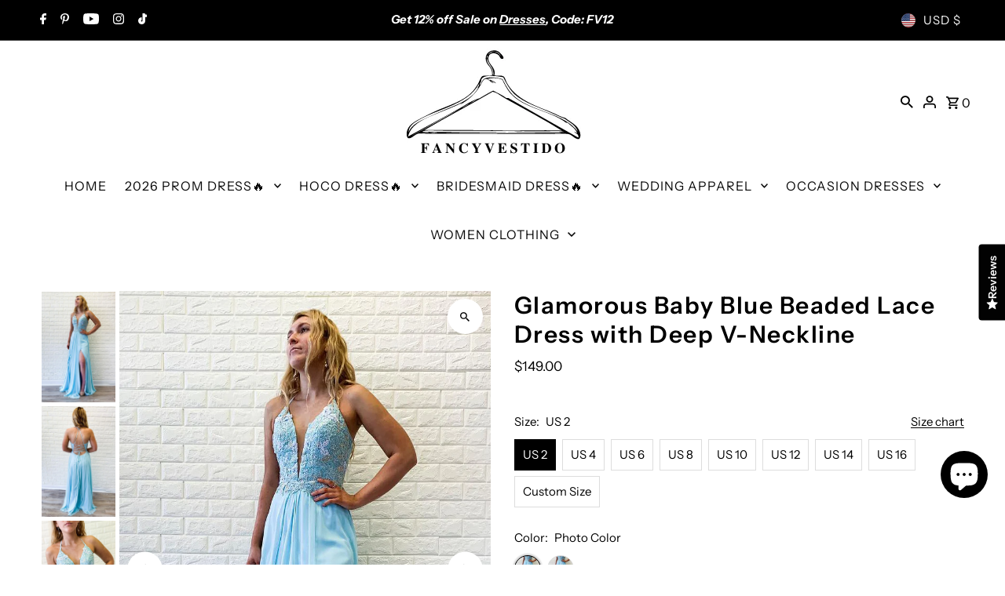

--- FILE ---
content_type: text/javascript; charset=utf-8
request_url: https://www.fancyvestido.com/products/deep-v-lace-up-long-sky-blue-prom-dress-with-appliques.js
body_size: 1615
content:
{"id":2019295199347,"title":"Glamorous Baby Blue Beaded Lace Dress with Deep V-Neckline","handle":"deep-v-lace-up-long-sky-blue-prom-dress-with-appliques","description":"\u003cp\u003e\u003cspan\u003eElevate your evening style with this glamorous baby blue prom dress. The bodice is adorned with delicate silver embroidery and beadwork, highlighting the deep V-neckline and mesh insert. Complete with a soft, airy skirt and a high slit, this gown is designed to make a memorable statement.\u003c\/span\u003e\u003c\/p\u003e\n\u003cp\u003e♡ SKU: FV21086\u003c\/p\u003e\n\u003cp\u003e♡ Fabric：Satin\u003c\/p\u003e\n\u003cp\u003e♡ Fully lined \u0026amp; Built with bra\u003c\/p\u003e\n\u003cp\u003e♡ Size: US 2-16. True to the size chart. Check our\u003ca href=\"https:\/\/www.fancyvestido.com\/pages\/sizing-customizing\" title=\"Size Guide\" rel=\"noopener\" target=\"_blank\"\u003e\u003cspan\u003e \u003c\/span\u003eSize Chart\u003c\/a\u003e\u003cspan\u003e \u003c\/span\u003eto get your correct size.\u003cbr\u003e\u003c\/p\u003e\n\u003cp\u003e♡ Besides stand sizes 2-16, we still offer free custom sizes. You can email us at service@fancyvestido.com your specific size, before or after your order. Or add your measurements to the note box when you check out.\u003cbr\u003eWhich requires the following measurements:\u003cbr\u003eBust:___ inch\/cm\u003cbr\u003eWaist:___ inch\/cm\u003cbr\u003eHips:___ inch\/cm\u003cbr\u003eHollow to Hem___inch\/cm (for the short dress) ;\u003cbr\u003eHollow to Floor___inch\/cm (for the long dress)\u003cbr\u003eHeight:___ inch\/cm\u003c\/p\u003e","published_at":"2019-04-07T17:50:50-07:00","created_at":"2019-04-07T18:21:11-07:00","vendor":"FancyVestido","type":"prom dress","tags":["long prom dress"],"price":14900,"price_min":14900,"price_max":14900,"available":true,"price_varies":false,"compare_at_price":null,"compare_at_price_min":0,"compare_at_price_max":0,"compare_at_price_varies":false,"variants":[{"id":18449670340723,"title":"US 2 \/ Photo Color","option1":"US 2","option2":"Photo Color","option3":null,"sku":"","requires_shipping":true,"taxable":true,"featured_image":{"id":6511440429171,"product_id":2019295199347,"position":1,"created_at":"2019-04-07T18:21:24-07:00","updated_at":"2019-12-05T00:58:59-08:00","alt":null,"width":770,"height":1154,"src":"https:\/\/cdn.shopify.com\/s\/files\/1\/0078\/3283\/0067\/products\/25.1-1_0fb02c0c-14f4-49e6-b99e-71e8db217dda.jpg?v=1575536339","variant_ids":[18449670340723,18449670406259,18449670471795,18449670537331,18449670602867,18449670668403,18449670733939,18449670799475,18449670865011]},"available":true,"name":"Glamorous Baby Blue Beaded Lace Dress with Deep V-Neckline - US 2 \/ Photo Color","public_title":"US 2 \/ Photo Color","options":["US 2","Photo Color"],"price":14900,"weight":1000,"compare_at_price":null,"inventory_management":"shopify","barcode":"","featured_media":{"alt":null,"id":2049622966387,"position":1,"preview_image":{"aspect_ratio":0.667,"height":1154,"width":770,"src":"https:\/\/cdn.shopify.com\/s\/files\/1\/0078\/3283\/0067\/products\/25.1-1_0fb02c0c-14f4-49e6-b99e-71e8db217dda.jpg?v=1575536339"}},"requires_selling_plan":false,"selling_plan_allocations":[]},{"id":18449670373491,"title":"US 2 \/ Custom Color","option1":"US 2","option2":"Custom Color","option3":null,"sku":"","requires_shipping":true,"taxable":true,"featured_image":null,"available":true,"name":"Glamorous Baby Blue Beaded Lace Dress with Deep V-Neckline - US 2 \/ Custom Color","public_title":"US 2 \/ Custom Color","options":["US 2","Custom Color"],"price":14900,"weight":1000,"compare_at_price":null,"inventory_management":"shopify","barcode":"","requires_selling_plan":false,"selling_plan_allocations":[]},{"id":18449670406259,"title":"US 4 \/ Photo Color","option1":"US 4","option2":"Photo Color","option3":null,"sku":"","requires_shipping":true,"taxable":true,"featured_image":{"id":6511440429171,"product_id":2019295199347,"position":1,"created_at":"2019-04-07T18:21:24-07:00","updated_at":"2019-12-05T00:58:59-08:00","alt":null,"width":770,"height":1154,"src":"https:\/\/cdn.shopify.com\/s\/files\/1\/0078\/3283\/0067\/products\/25.1-1_0fb02c0c-14f4-49e6-b99e-71e8db217dda.jpg?v=1575536339","variant_ids":[18449670340723,18449670406259,18449670471795,18449670537331,18449670602867,18449670668403,18449670733939,18449670799475,18449670865011]},"available":true,"name":"Glamorous Baby Blue Beaded Lace Dress with Deep V-Neckline - US 4 \/ Photo Color","public_title":"US 4 \/ Photo Color","options":["US 4","Photo Color"],"price":14900,"weight":1000,"compare_at_price":null,"inventory_management":"shopify","barcode":"","featured_media":{"alt":null,"id":2049622966387,"position":1,"preview_image":{"aspect_ratio":0.667,"height":1154,"width":770,"src":"https:\/\/cdn.shopify.com\/s\/files\/1\/0078\/3283\/0067\/products\/25.1-1_0fb02c0c-14f4-49e6-b99e-71e8db217dda.jpg?v=1575536339"}},"requires_selling_plan":false,"selling_plan_allocations":[]},{"id":18449670439027,"title":"US 4 \/ Custom Color","option1":"US 4","option2":"Custom Color","option3":null,"sku":"","requires_shipping":true,"taxable":true,"featured_image":null,"available":true,"name":"Glamorous Baby Blue Beaded Lace Dress with Deep V-Neckline - US 4 \/ Custom Color","public_title":"US 4 \/ Custom Color","options":["US 4","Custom Color"],"price":14900,"weight":1000,"compare_at_price":null,"inventory_management":"shopify","barcode":"","requires_selling_plan":false,"selling_plan_allocations":[]},{"id":18449670471795,"title":"US 6 \/ Photo Color","option1":"US 6","option2":"Photo Color","option3":null,"sku":"","requires_shipping":true,"taxable":true,"featured_image":{"id":6511440429171,"product_id":2019295199347,"position":1,"created_at":"2019-04-07T18:21:24-07:00","updated_at":"2019-12-05T00:58:59-08:00","alt":null,"width":770,"height":1154,"src":"https:\/\/cdn.shopify.com\/s\/files\/1\/0078\/3283\/0067\/products\/25.1-1_0fb02c0c-14f4-49e6-b99e-71e8db217dda.jpg?v=1575536339","variant_ids":[18449670340723,18449670406259,18449670471795,18449670537331,18449670602867,18449670668403,18449670733939,18449670799475,18449670865011]},"available":true,"name":"Glamorous Baby Blue Beaded Lace Dress with Deep V-Neckline - US 6 \/ Photo Color","public_title":"US 6 \/ Photo Color","options":["US 6","Photo Color"],"price":14900,"weight":1000,"compare_at_price":null,"inventory_management":"shopify","barcode":"","featured_media":{"alt":null,"id":2049622966387,"position":1,"preview_image":{"aspect_ratio":0.667,"height":1154,"width":770,"src":"https:\/\/cdn.shopify.com\/s\/files\/1\/0078\/3283\/0067\/products\/25.1-1_0fb02c0c-14f4-49e6-b99e-71e8db217dda.jpg?v=1575536339"}},"requires_selling_plan":false,"selling_plan_allocations":[]},{"id":18449670504563,"title":"US 6 \/ Custom Color","option1":"US 6","option2":"Custom Color","option3":null,"sku":"","requires_shipping":true,"taxable":true,"featured_image":null,"available":true,"name":"Glamorous Baby Blue Beaded Lace Dress with Deep V-Neckline - US 6 \/ Custom Color","public_title":"US 6 \/ Custom Color","options":["US 6","Custom Color"],"price":14900,"weight":1000,"compare_at_price":null,"inventory_management":"shopify","barcode":"","requires_selling_plan":false,"selling_plan_allocations":[]},{"id":18449670537331,"title":"US 8 \/ Photo Color","option1":"US 8","option2":"Photo Color","option3":null,"sku":"","requires_shipping":true,"taxable":true,"featured_image":{"id":6511440429171,"product_id":2019295199347,"position":1,"created_at":"2019-04-07T18:21:24-07:00","updated_at":"2019-12-05T00:58:59-08:00","alt":null,"width":770,"height":1154,"src":"https:\/\/cdn.shopify.com\/s\/files\/1\/0078\/3283\/0067\/products\/25.1-1_0fb02c0c-14f4-49e6-b99e-71e8db217dda.jpg?v=1575536339","variant_ids":[18449670340723,18449670406259,18449670471795,18449670537331,18449670602867,18449670668403,18449670733939,18449670799475,18449670865011]},"available":true,"name":"Glamorous Baby Blue Beaded Lace Dress with Deep V-Neckline - US 8 \/ Photo Color","public_title":"US 8 \/ Photo Color","options":["US 8","Photo Color"],"price":14900,"weight":1000,"compare_at_price":null,"inventory_management":"shopify","barcode":"","featured_media":{"alt":null,"id":2049622966387,"position":1,"preview_image":{"aspect_ratio":0.667,"height":1154,"width":770,"src":"https:\/\/cdn.shopify.com\/s\/files\/1\/0078\/3283\/0067\/products\/25.1-1_0fb02c0c-14f4-49e6-b99e-71e8db217dda.jpg?v=1575536339"}},"requires_selling_plan":false,"selling_plan_allocations":[]},{"id":18449670570099,"title":"US 8 \/ Custom Color","option1":"US 8","option2":"Custom Color","option3":null,"sku":"","requires_shipping":true,"taxable":true,"featured_image":null,"available":true,"name":"Glamorous Baby Blue Beaded Lace Dress with Deep V-Neckline - US 8 \/ Custom Color","public_title":"US 8 \/ Custom Color","options":["US 8","Custom Color"],"price":14900,"weight":1000,"compare_at_price":null,"inventory_management":"shopify","barcode":"","requires_selling_plan":false,"selling_plan_allocations":[]},{"id":18449670602867,"title":"US 10 \/ Photo Color","option1":"US 10","option2":"Photo Color","option3":null,"sku":"","requires_shipping":true,"taxable":true,"featured_image":{"id":6511440429171,"product_id":2019295199347,"position":1,"created_at":"2019-04-07T18:21:24-07:00","updated_at":"2019-12-05T00:58:59-08:00","alt":null,"width":770,"height":1154,"src":"https:\/\/cdn.shopify.com\/s\/files\/1\/0078\/3283\/0067\/products\/25.1-1_0fb02c0c-14f4-49e6-b99e-71e8db217dda.jpg?v=1575536339","variant_ids":[18449670340723,18449670406259,18449670471795,18449670537331,18449670602867,18449670668403,18449670733939,18449670799475,18449670865011]},"available":true,"name":"Glamorous Baby Blue Beaded Lace Dress with Deep V-Neckline - US 10 \/ Photo Color","public_title":"US 10 \/ Photo Color","options":["US 10","Photo Color"],"price":14900,"weight":1000,"compare_at_price":null,"inventory_management":"shopify","barcode":"","featured_media":{"alt":null,"id":2049622966387,"position":1,"preview_image":{"aspect_ratio":0.667,"height":1154,"width":770,"src":"https:\/\/cdn.shopify.com\/s\/files\/1\/0078\/3283\/0067\/products\/25.1-1_0fb02c0c-14f4-49e6-b99e-71e8db217dda.jpg?v=1575536339"}},"requires_selling_plan":false,"selling_plan_allocations":[]},{"id":18449670635635,"title":"US 10 \/ Custom Color","option1":"US 10","option2":"Custom Color","option3":null,"sku":"","requires_shipping":true,"taxable":true,"featured_image":null,"available":true,"name":"Glamorous Baby Blue Beaded Lace Dress with Deep V-Neckline - US 10 \/ Custom Color","public_title":"US 10 \/ Custom Color","options":["US 10","Custom Color"],"price":14900,"weight":1000,"compare_at_price":null,"inventory_management":"shopify","barcode":"","requires_selling_plan":false,"selling_plan_allocations":[]},{"id":18449670668403,"title":"US 12 \/ Photo Color","option1":"US 12","option2":"Photo Color","option3":null,"sku":"","requires_shipping":true,"taxable":true,"featured_image":{"id":6511440429171,"product_id":2019295199347,"position":1,"created_at":"2019-04-07T18:21:24-07:00","updated_at":"2019-12-05T00:58:59-08:00","alt":null,"width":770,"height":1154,"src":"https:\/\/cdn.shopify.com\/s\/files\/1\/0078\/3283\/0067\/products\/25.1-1_0fb02c0c-14f4-49e6-b99e-71e8db217dda.jpg?v=1575536339","variant_ids":[18449670340723,18449670406259,18449670471795,18449670537331,18449670602867,18449670668403,18449670733939,18449670799475,18449670865011]},"available":true,"name":"Glamorous Baby Blue Beaded Lace Dress with Deep V-Neckline - US 12 \/ Photo Color","public_title":"US 12 \/ Photo Color","options":["US 12","Photo Color"],"price":14900,"weight":1000,"compare_at_price":null,"inventory_management":"shopify","barcode":"","featured_media":{"alt":null,"id":2049622966387,"position":1,"preview_image":{"aspect_ratio":0.667,"height":1154,"width":770,"src":"https:\/\/cdn.shopify.com\/s\/files\/1\/0078\/3283\/0067\/products\/25.1-1_0fb02c0c-14f4-49e6-b99e-71e8db217dda.jpg?v=1575536339"}},"requires_selling_plan":false,"selling_plan_allocations":[]},{"id":18449670701171,"title":"US 12 \/ Custom Color","option1":"US 12","option2":"Custom Color","option3":null,"sku":"","requires_shipping":true,"taxable":true,"featured_image":null,"available":true,"name":"Glamorous Baby Blue Beaded Lace Dress with Deep V-Neckline - US 12 \/ Custom Color","public_title":"US 12 \/ Custom Color","options":["US 12","Custom Color"],"price":14900,"weight":1000,"compare_at_price":null,"inventory_management":"shopify","barcode":"","requires_selling_plan":false,"selling_plan_allocations":[]},{"id":18449670733939,"title":"US 14 \/ Photo Color","option1":"US 14","option2":"Photo Color","option3":null,"sku":"","requires_shipping":true,"taxable":true,"featured_image":{"id":6511440429171,"product_id":2019295199347,"position":1,"created_at":"2019-04-07T18:21:24-07:00","updated_at":"2019-12-05T00:58:59-08:00","alt":null,"width":770,"height":1154,"src":"https:\/\/cdn.shopify.com\/s\/files\/1\/0078\/3283\/0067\/products\/25.1-1_0fb02c0c-14f4-49e6-b99e-71e8db217dda.jpg?v=1575536339","variant_ids":[18449670340723,18449670406259,18449670471795,18449670537331,18449670602867,18449670668403,18449670733939,18449670799475,18449670865011]},"available":true,"name":"Glamorous Baby Blue Beaded Lace Dress with Deep V-Neckline - US 14 \/ Photo Color","public_title":"US 14 \/ Photo Color","options":["US 14","Photo Color"],"price":14900,"weight":1000,"compare_at_price":null,"inventory_management":"shopify","barcode":"","featured_media":{"alt":null,"id":2049622966387,"position":1,"preview_image":{"aspect_ratio":0.667,"height":1154,"width":770,"src":"https:\/\/cdn.shopify.com\/s\/files\/1\/0078\/3283\/0067\/products\/25.1-1_0fb02c0c-14f4-49e6-b99e-71e8db217dda.jpg?v=1575536339"}},"requires_selling_plan":false,"selling_plan_allocations":[]},{"id":18449670766707,"title":"US 14 \/ Custom Color","option1":"US 14","option2":"Custom Color","option3":null,"sku":"","requires_shipping":true,"taxable":true,"featured_image":null,"available":true,"name":"Glamorous Baby Blue Beaded Lace Dress with Deep V-Neckline - US 14 \/ Custom Color","public_title":"US 14 \/ Custom Color","options":["US 14","Custom Color"],"price":14900,"weight":1000,"compare_at_price":null,"inventory_management":"shopify","barcode":"","requires_selling_plan":false,"selling_plan_allocations":[]},{"id":18449670799475,"title":"US 16 \/ Photo Color","option1":"US 16","option2":"Photo Color","option3":null,"sku":"","requires_shipping":true,"taxable":true,"featured_image":{"id":6511440429171,"product_id":2019295199347,"position":1,"created_at":"2019-04-07T18:21:24-07:00","updated_at":"2019-12-05T00:58:59-08:00","alt":null,"width":770,"height":1154,"src":"https:\/\/cdn.shopify.com\/s\/files\/1\/0078\/3283\/0067\/products\/25.1-1_0fb02c0c-14f4-49e6-b99e-71e8db217dda.jpg?v=1575536339","variant_ids":[18449670340723,18449670406259,18449670471795,18449670537331,18449670602867,18449670668403,18449670733939,18449670799475,18449670865011]},"available":true,"name":"Glamorous Baby Blue Beaded Lace Dress with Deep V-Neckline - US 16 \/ Photo Color","public_title":"US 16 \/ Photo Color","options":["US 16","Photo Color"],"price":14900,"weight":1000,"compare_at_price":null,"inventory_management":"shopify","barcode":"","featured_media":{"alt":null,"id":2049622966387,"position":1,"preview_image":{"aspect_ratio":0.667,"height":1154,"width":770,"src":"https:\/\/cdn.shopify.com\/s\/files\/1\/0078\/3283\/0067\/products\/25.1-1_0fb02c0c-14f4-49e6-b99e-71e8db217dda.jpg?v=1575536339"}},"requires_selling_plan":false,"selling_plan_allocations":[]},{"id":18449670832243,"title":"US 16 \/ Custom Color","option1":"US 16","option2":"Custom Color","option3":null,"sku":"","requires_shipping":true,"taxable":true,"featured_image":null,"available":true,"name":"Glamorous Baby Blue Beaded Lace Dress with Deep V-Neckline - US 16 \/ Custom Color","public_title":"US 16 \/ Custom Color","options":["US 16","Custom Color"],"price":14900,"weight":1000,"compare_at_price":null,"inventory_management":"shopify","barcode":"","requires_selling_plan":false,"selling_plan_allocations":[]},{"id":18449670865011,"title":"Custom Size \/ Photo Color","option1":"Custom Size","option2":"Photo Color","option3":null,"sku":"","requires_shipping":true,"taxable":true,"featured_image":{"id":6511440429171,"product_id":2019295199347,"position":1,"created_at":"2019-04-07T18:21:24-07:00","updated_at":"2019-12-05T00:58:59-08:00","alt":null,"width":770,"height":1154,"src":"https:\/\/cdn.shopify.com\/s\/files\/1\/0078\/3283\/0067\/products\/25.1-1_0fb02c0c-14f4-49e6-b99e-71e8db217dda.jpg?v=1575536339","variant_ids":[18449670340723,18449670406259,18449670471795,18449670537331,18449670602867,18449670668403,18449670733939,18449670799475,18449670865011]},"available":true,"name":"Glamorous Baby Blue Beaded Lace Dress with Deep V-Neckline - Custom Size \/ Photo Color","public_title":"Custom Size \/ Photo Color","options":["Custom Size","Photo Color"],"price":14900,"weight":1000,"compare_at_price":null,"inventory_management":"shopify","barcode":"","featured_media":{"alt":null,"id":2049622966387,"position":1,"preview_image":{"aspect_ratio":0.667,"height":1154,"width":770,"src":"https:\/\/cdn.shopify.com\/s\/files\/1\/0078\/3283\/0067\/products\/25.1-1_0fb02c0c-14f4-49e6-b99e-71e8db217dda.jpg?v=1575536339"}},"requires_selling_plan":false,"selling_plan_allocations":[]},{"id":18449670897779,"title":"Custom Size \/ Custom Color","option1":"Custom Size","option2":"Custom Color","option3":null,"sku":"","requires_shipping":true,"taxable":true,"featured_image":null,"available":true,"name":"Glamorous Baby Blue Beaded Lace Dress with Deep V-Neckline - Custom Size \/ Custom Color","public_title":"Custom Size \/ Custom Color","options":["Custom Size","Custom Color"],"price":14900,"weight":1000,"compare_at_price":null,"inventory_management":"shopify","barcode":"","requires_selling_plan":false,"selling_plan_allocations":[]}],"images":["\/\/cdn.shopify.com\/s\/files\/1\/0078\/3283\/0067\/products\/25.1-1_0fb02c0c-14f4-49e6-b99e-71e8db217dda.jpg?v=1575536339","\/\/cdn.shopify.com\/s\/files\/1\/0078\/3283\/0067\/products\/25.2-1_2b6b598c-7453-4ef8-9ab6-ba71e9605817.jpg?v=1575536339","\/\/cdn.shopify.com\/s\/files\/1\/0078\/3283\/0067\/products\/25.3-1_b27a9e32-5865-4dd5-a9b9-11b1c66e2d54.jpg?v=1575536339"],"featured_image":"\/\/cdn.shopify.com\/s\/files\/1\/0078\/3283\/0067\/products\/25.1-1_0fb02c0c-14f4-49e6-b99e-71e8db217dda.jpg?v=1575536339","options":[{"name":"Size","position":1,"values":["US 2","US 4","US 6","US 8","US 10","US 12","US 14","US 16","Custom Size"]},{"name":"Color","position":2,"values":["Photo Color","Custom Color"]}],"url":"\/products\/deep-v-lace-up-long-sky-blue-prom-dress-with-appliques","media":[{"alt":null,"id":2049622966387,"position":1,"preview_image":{"aspect_ratio":0.667,"height":1154,"width":770,"src":"https:\/\/cdn.shopify.com\/s\/files\/1\/0078\/3283\/0067\/products\/25.1-1_0fb02c0c-14f4-49e6-b99e-71e8db217dda.jpg?v=1575536339"},"aspect_ratio":0.667,"height":1154,"media_type":"image","src":"https:\/\/cdn.shopify.com\/s\/files\/1\/0078\/3283\/0067\/products\/25.1-1_0fb02c0c-14f4-49e6-b99e-71e8db217dda.jpg?v=1575536339","width":770},{"alt":null,"id":2049622999155,"position":2,"preview_image":{"aspect_ratio":0.666,"height":1154,"width":768,"src":"https:\/\/cdn.shopify.com\/s\/files\/1\/0078\/3283\/0067\/products\/25.2-1_2b6b598c-7453-4ef8-9ab6-ba71e9605817.jpg?v=1575536339"},"aspect_ratio":0.666,"height":1154,"media_type":"image","src":"https:\/\/cdn.shopify.com\/s\/files\/1\/0078\/3283\/0067\/products\/25.2-1_2b6b598c-7453-4ef8-9ab6-ba71e9605817.jpg?v=1575536339","width":768},{"alt":null,"id":2049623031923,"position":3,"preview_image":{"aspect_ratio":0.667,"height":1350,"width":900,"src":"https:\/\/cdn.shopify.com\/s\/files\/1\/0078\/3283\/0067\/products\/25.3-1_b27a9e32-5865-4dd5-a9b9-11b1c66e2d54.jpg?v=1575536339"},"aspect_ratio":0.667,"height":1350,"media_type":"image","src":"https:\/\/cdn.shopify.com\/s\/files\/1\/0078\/3283\/0067\/products\/25.3-1_b27a9e32-5865-4dd5-a9b9-11b1c66e2d54.jpg?v=1575536339","width":900}],"requires_selling_plan":false,"selling_plan_groups":[]}